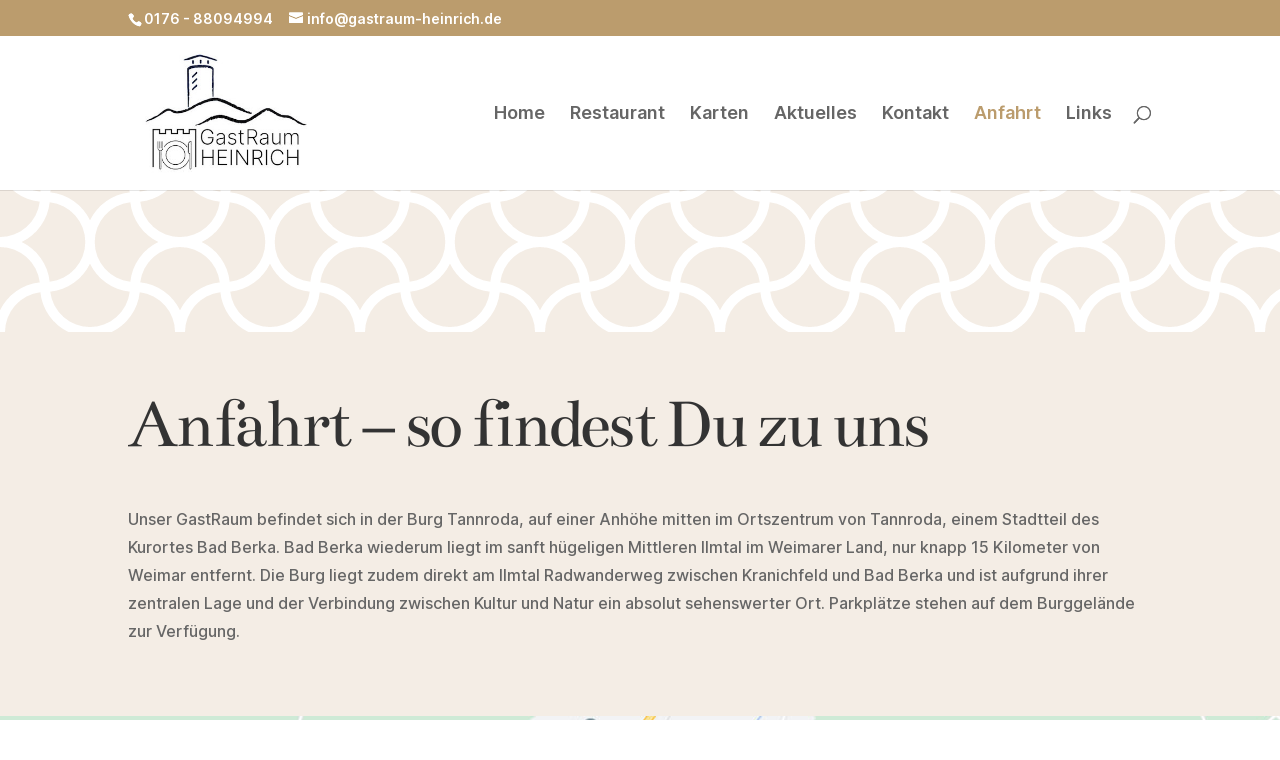

--- FILE ---
content_type: text/css
request_url: https://gastraum-heinrich.de/wp-content/uploads/fonts/2610356839e7f96c4e3ad5fa5cb0ae5a/font.css?v=1691254661
body_size: 669
content:
/*
 * Font file created by Local Google Fonts 0.21.0
 * Created: Sat, 05 Aug 2023 16:57:39 +0000
 * Handle: et-builder-googlefonts
 * Original URL: https://fonts.googleapis.com/css?family=Inter:100,200,300,regular,500,600,700,800,900|Bentham:regular&amp;subset=latin,latin-ext&amp;display=swap
*/

/* latin */
@font-face {
  font-family: 'Bentham';
  font-style: normal;
  font-weight: 400;
  font-display: swap;
  src: url(https://gastraum-heinrich.de/wp-content/uploads/fonts/2610356839e7f96c4e3ad5fa5cb0ae5a/bentham--v18-normal-400.woff2?c=1691254659) format('woff2');
  unicode-range: U+0000-00FF, U+0131, U+0152-0153, U+02BB-02BC, U+02C6, U+02DA, U+02DC, U+0304, U+0308, U+0329, U+2000-206F, U+2074, U+20AC, U+2122, U+2191, U+2193, U+2212, U+2215, U+FEFF, U+FFFD;
}
/* cyrillic-ext */
@font-face {
  font-family: 'Inter';
  font-style: normal;
  font-weight: 100;
  font-display: swap;
  src: url(https://gastraum-heinrich.de/wp-content/uploads/fonts/2610356839e7f96c4e3ad5fa5cb0ae5a/inter-cyrillic-ext-v12-normal-100.woff2?c=1691254659) format('woff2');
  unicode-range: U+0460-052F, U+1C80-1C88, U+20B4, U+2DE0-2DFF, U+A640-A69F, U+FE2E-FE2F;
}
/* cyrillic */
@font-face {
  font-family: 'Inter';
  font-style: normal;
  font-weight: 100;
  font-display: swap;
  src: url(https://gastraum-heinrich.de/wp-content/uploads/fonts/2610356839e7f96c4e3ad5fa5cb0ae5a/inter-cyrillic-v12-normal-100.woff2?c=1691254659) format('woff2');
  unicode-range: U+0301, U+0400-045F, U+0490-0491, U+04B0-04B1, U+2116;
}
/* greek-ext */
@font-face {
  font-family: 'Inter';
  font-style: normal;
  font-weight: 100;
  font-display: swap;
  src: url(https://gastraum-heinrich.de/wp-content/uploads/fonts/2610356839e7f96c4e3ad5fa5cb0ae5a/inter-greek-ext-v12-normal-100.woff2?c=1691254659) format('woff2');
  unicode-range: U+1F00-1FFF;
}
/* greek */
@font-face {
  font-family: 'Inter';
  font-style: normal;
  font-weight: 100;
  font-display: swap;
  src: url(https://gastraum-heinrich.de/wp-content/uploads/fonts/2610356839e7f96c4e3ad5fa5cb0ae5a/inter-greek-v12-normal-100.woff2?c=1691254659) format('woff2');
  unicode-range: U+0370-03FF;
}
/* vietnamese */
@font-face {
  font-family: 'Inter';
  font-style: normal;
  font-weight: 100;
  font-display: swap;
  src: url(https://gastraum-heinrich.de/wp-content/uploads/fonts/2610356839e7f96c4e3ad5fa5cb0ae5a/inter--v12-normal-100.woff2?c=1691254659) format('woff2');
  unicode-range: U+0102-0103, U+0110-0111, U+0128-0129, U+0168-0169, U+01A0-01A1, U+01AF-01B0, U+0300-0301, U+0303-0304, U+0308-0309, U+0323, U+0329, U+1EA0-1EF9, U+20AB;
}
/* latin-ext */
@font-face {
  font-family: 'Inter';
  font-style: normal;
  font-weight: 100;
  font-display: swap;
  src: url(https://gastraum-heinrich.de/wp-content/uploads/fonts/2610356839e7f96c4e3ad5fa5cb0ae5a/inter--v12-normal-100.woff2?c=1691254659) format('woff2');
  unicode-range: U+0100-02AF, U+0304, U+0308, U+0329, U+1E00-1E9F, U+1EF2-1EFF, U+2020, U+20A0-20AB, U+20AD-20CF, U+2113, U+2C60-2C7F, U+A720-A7FF;
}
/* latin */
@font-face {
  font-family: 'Inter';
  font-style: normal;
  font-weight: 100;
  font-display: swap;
  src: url(https://gastraum-heinrich.de/wp-content/uploads/fonts/2610356839e7f96c4e3ad5fa5cb0ae5a/inter--v12-normal-100.woff2?c=1691254659) format('woff2');
  unicode-range: U+0000-00FF, U+0131, U+0152-0153, U+02BB-02BC, U+02C6, U+02DA, U+02DC, U+0304, U+0308, U+0329, U+2000-206F, U+2074, U+20AC, U+2122, U+2191, U+2193, U+2212, U+2215, U+FEFF, U+FFFD;
}
/* cyrillic-ext */
@font-face {
  font-family: 'Inter';
  font-style: normal;
  font-weight: 200;
  font-display: swap;
  src: url(https://gastraum-heinrich.de/wp-content/uploads/fonts/2610356839e7f96c4e3ad5fa5cb0ae5a/inter-cyrillic-ext-v12-normal-100.woff2?c=1691254659) format('woff2');
  unicode-range: U+0460-052F, U+1C80-1C88, U+20B4, U+2DE0-2DFF, U+A640-A69F, U+FE2E-FE2F;
}
/* cyrillic */
@font-face {
  font-family: 'Inter';
  font-style: normal;
  font-weight: 200;
  font-display: swap;
  src: url(https://gastraum-heinrich.de/wp-content/uploads/fonts/2610356839e7f96c4e3ad5fa5cb0ae5a/inter-cyrillic-v12-normal-100.woff2?c=1691254659) format('woff2');
  unicode-range: U+0301, U+0400-045F, U+0490-0491, U+04B0-04B1, U+2116;
}
/* greek-ext */
@font-face {
  font-family: 'Inter';
  font-style: normal;
  font-weight: 200;
  font-display: swap;
  src: url(https://gastraum-heinrich.de/wp-content/uploads/fonts/2610356839e7f96c4e3ad5fa5cb0ae5a/inter-greek-ext-v12-normal-100.woff2?c=1691254659) format('woff2');
  unicode-range: U+1F00-1FFF;
}
/* greek */
@font-face {
  font-family: 'Inter';
  font-style: normal;
  font-weight: 200;
  font-display: swap;
  src: url(https://gastraum-heinrich.de/wp-content/uploads/fonts/2610356839e7f96c4e3ad5fa5cb0ae5a/inter-greek-v12-normal-100.woff2?c=1691254659) format('woff2');
  unicode-range: U+0370-03FF;
}
/* vietnamese */
@font-face {
  font-family: 'Inter';
  font-style: normal;
  font-weight: 200;
  font-display: swap;
  src: url(https://gastraum-heinrich.de/wp-content/uploads/fonts/2610356839e7f96c4e3ad5fa5cb0ae5a/inter--v12-normal-100.woff2?c=1691254659) format('woff2');
  unicode-range: U+0102-0103, U+0110-0111, U+0128-0129, U+0168-0169, U+01A0-01A1, U+01AF-01B0, U+0300-0301, U+0303-0304, U+0308-0309, U+0323, U+0329, U+1EA0-1EF9, U+20AB;
}
/* latin-ext */
@font-face {
  font-family: 'Inter';
  font-style: normal;
  font-weight: 200;
  font-display: swap;
  src: url(https://gastraum-heinrich.de/wp-content/uploads/fonts/2610356839e7f96c4e3ad5fa5cb0ae5a/inter--v12-normal-100.woff2?c=1691254659) format('woff2');
  unicode-range: U+0100-02AF, U+0304, U+0308, U+0329, U+1E00-1E9F, U+1EF2-1EFF, U+2020, U+20A0-20AB, U+20AD-20CF, U+2113, U+2C60-2C7F, U+A720-A7FF;
}
/* latin */
@font-face {
  font-family: 'Inter';
  font-style: normal;
  font-weight: 200;
  font-display: swap;
  src: url(https://gastraum-heinrich.de/wp-content/uploads/fonts/2610356839e7f96c4e3ad5fa5cb0ae5a/inter--v12-normal-100.woff2?c=1691254659) format('woff2');
  unicode-range: U+0000-00FF, U+0131, U+0152-0153, U+02BB-02BC, U+02C6, U+02DA, U+02DC, U+0304, U+0308, U+0329, U+2000-206F, U+2074, U+20AC, U+2122, U+2191, U+2193, U+2212, U+2215, U+FEFF, U+FFFD;
}
/* cyrillic-ext */
@font-face {
  font-family: 'Inter';
  font-style: normal;
  font-weight: 300;
  font-display: swap;
  src: url(https://gastraum-heinrich.de/wp-content/uploads/fonts/2610356839e7f96c4e3ad5fa5cb0ae5a/inter-cyrillic-ext-v12-normal-100.woff2?c=1691254659) format('woff2');
  unicode-range: U+0460-052F, U+1C80-1C88, U+20B4, U+2DE0-2DFF, U+A640-A69F, U+FE2E-FE2F;
}
/* cyrillic */
@font-face {
  font-family: 'Inter';
  font-style: normal;
  font-weight: 300;
  font-display: swap;
  src: url(https://gastraum-heinrich.de/wp-content/uploads/fonts/2610356839e7f96c4e3ad5fa5cb0ae5a/inter-cyrillic-v12-normal-100.woff2?c=1691254659) format('woff2');
  unicode-range: U+0301, U+0400-045F, U+0490-0491, U+04B0-04B1, U+2116;
}
/* greek-ext */
@font-face {
  font-family: 'Inter';
  font-style: normal;
  font-weight: 300;
  font-display: swap;
  src: url(https://gastraum-heinrich.de/wp-content/uploads/fonts/2610356839e7f96c4e3ad5fa5cb0ae5a/inter-greek-ext-v12-normal-100.woff2?c=1691254659) format('woff2');
  unicode-range: U+1F00-1FFF;
}
/* greek */
@font-face {
  font-family: 'Inter';
  font-style: normal;
  font-weight: 300;
  font-display: swap;
  src: url(https://gastraum-heinrich.de/wp-content/uploads/fonts/2610356839e7f96c4e3ad5fa5cb0ae5a/inter-greek-v12-normal-100.woff2?c=1691254659) format('woff2');
  unicode-range: U+0370-03FF;
}
/* vietnamese */
@font-face {
  font-family: 'Inter';
  font-style: normal;
  font-weight: 300;
  font-display: swap;
  src: url(https://gastraum-heinrich.de/wp-content/uploads/fonts/2610356839e7f96c4e3ad5fa5cb0ae5a/inter--v12-normal-100.woff2?c=1691254659) format('woff2');
  unicode-range: U+0102-0103, U+0110-0111, U+0128-0129, U+0168-0169, U+01A0-01A1, U+01AF-01B0, U+0300-0301, U+0303-0304, U+0308-0309, U+0323, U+0329, U+1EA0-1EF9, U+20AB;
}
/* latin-ext */
@font-face {
  font-family: 'Inter';
  font-style: normal;
  font-weight: 300;
  font-display: swap;
  src: url(https://gastraum-heinrich.de/wp-content/uploads/fonts/2610356839e7f96c4e3ad5fa5cb0ae5a/inter--v12-normal-100.woff2?c=1691254659) format('woff2');
  unicode-range: U+0100-02AF, U+0304, U+0308, U+0329, U+1E00-1E9F, U+1EF2-1EFF, U+2020, U+20A0-20AB, U+20AD-20CF, U+2113, U+2C60-2C7F, U+A720-A7FF;
}
/* latin */
@font-face {
  font-family: 'Inter';
  font-style: normal;
  font-weight: 300;
  font-display: swap;
  src: url(https://gastraum-heinrich.de/wp-content/uploads/fonts/2610356839e7f96c4e3ad5fa5cb0ae5a/inter--v12-normal-100.woff2?c=1691254659) format('woff2');
  unicode-range: U+0000-00FF, U+0131, U+0152-0153, U+02BB-02BC, U+02C6, U+02DA, U+02DC, U+0304, U+0308, U+0329, U+2000-206F, U+2074, U+20AC, U+2122, U+2191, U+2193, U+2212, U+2215, U+FEFF, U+FFFD;
}
/* cyrillic-ext */
@font-face {
  font-family: 'Inter';
  font-style: normal;
  font-weight: 400;
  font-display: swap;
  src: url(https://gastraum-heinrich.de/wp-content/uploads/fonts/2610356839e7f96c4e3ad5fa5cb0ae5a/inter-cyrillic-ext-v12-normal-100.woff2?c=1691254659) format('woff2');
  unicode-range: U+0460-052F, U+1C80-1C88, U+20B4, U+2DE0-2DFF, U+A640-A69F, U+FE2E-FE2F;
}
/* cyrillic */
@font-face {
  font-family: 'Inter';
  font-style: normal;
  font-weight: 400;
  font-display: swap;
  src: url(https://gastraum-heinrich.de/wp-content/uploads/fonts/2610356839e7f96c4e3ad5fa5cb0ae5a/inter-cyrillic-v12-normal-100.woff2?c=1691254659) format('woff2');
  unicode-range: U+0301, U+0400-045F, U+0490-0491, U+04B0-04B1, U+2116;
}
/* greek-ext */
@font-face {
  font-family: 'Inter';
  font-style: normal;
  font-weight: 400;
  font-display: swap;
  src: url(https://gastraum-heinrich.de/wp-content/uploads/fonts/2610356839e7f96c4e3ad5fa5cb0ae5a/inter-greek-ext-v12-normal-100.woff2?c=1691254659) format('woff2');
  unicode-range: U+1F00-1FFF;
}
/* greek */
@font-face {
  font-family: 'Inter';
  font-style: normal;
  font-weight: 400;
  font-display: swap;
  src: url(https://gastraum-heinrich.de/wp-content/uploads/fonts/2610356839e7f96c4e3ad5fa5cb0ae5a/inter-greek-v12-normal-100.woff2?c=1691254659) format('woff2');
  unicode-range: U+0370-03FF;
}
/* vietnamese */
@font-face {
  font-family: 'Inter';
  font-style: normal;
  font-weight: 400;
  font-display: swap;
  src: url(https://gastraum-heinrich.de/wp-content/uploads/fonts/2610356839e7f96c4e3ad5fa5cb0ae5a/inter--v12-normal-100.woff2?c=1691254659) format('woff2');
  unicode-range: U+0102-0103, U+0110-0111, U+0128-0129, U+0168-0169, U+01A0-01A1, U+01AF-01B0, U+0300-0301, U+0303-0304, U+0308-0309, U+0323, U+0329, U+1EA0-1EF9, U+20AB;
}
/* latin-ext */
@font-face {
  font-family: 'Inter';
  font-style: normal;
  font-weight: 400;
  font-display: swap;
  src: url(https://gastraum-heinrich.de/wp-content/uploads/fonts/2610356839e7f96c4e3ad5fa5cb0ae5a/inter--v12-normal-100.woff2?c=1691254659) format('woff2');
  unicode-range: U+0100-02AF, U+0304, U+0308, U+0329, U+1E00-1E9F, U+1EF2-1EFF, U+2020, U+20A0-20AB, U+20AD-20CF, U+2113, U+2C60-2C7F, U+A720-A7FF;
}
/* latin */
@font-face {
  font-family: 'Inter';
  font-style: normal;
  font-weight: 400;
  font-display: swap;
  src: url(https://gastraum-heinrich.de/wp-content/uploads/fonts/2610356839e7f96c4e3ad5fa5cb0ae5a/inter--v12-normal-100.woff2?c=1691254659) format('woff2');
  unicode-range: U+0000-00FF, U+0131, U+0152-0153, U+02BB-02BC, U+02C6, U+02DA, U+02DC, U+0304, U+0308, U+0329, U+2000-206F, U+2074, U+20AC, U+2122, U+2191, U+2193, U+2212, U+2215, U+FEFF, U+FFFD;
}
/* cyrillic-ext */
@font-face {
  font-family: 'Inter';
  font-style: normal;
  font-weight: 500;
  font-display: swap;
  src: url(https://gastraum-heinrich.de/wp-content/uploads/fonts/2610356839e7f96c4e3ad5fa5cb0ae5a/inter-cyrillic-ext-v12-normal-100.woff2?c=1691254659) format('woff2');
  unicode-range: U+0460-052F, U+1C80-1C88, U+20B4, U+2DE0-2DFF, U+A640-A69F, U+FE2E-FE2F;
}
/* cyrillic */
@font-face {
  font-family: 'Inter';
  font-style: normal;
  font-weight: 500;
  font-display: swap;
  src: url(https://gastraum-heinrich.de/wp-content/uploads/fonts/2610356839e7f96c4e3ad5fa5cb0ae5a/inter-cyrillic-v12-normal-100.woff2?c=1691254659) format('woff2');
  unicode-range: U+0301, U+0400-045F, U+0490-0491, U+04B0-04B1, U+2116;
}
/* greek-ext */
@font-face {
  font-family: 'Inter';
  font-style: normal;
  font-weight: 500;
  font-display: swap;
  src: url(https://gastraum-heinrich.de/wp-content/uploads/fonts/2610356839e7f96c4e3ad5fa5cb0ae5a/inter-greek-ext-v12-normal-100.woff2?c=1691254659) format('woff2');
  unicode-range: U+1F00-1FFF;
}
/* greek */
@font-face {
  font-family: 'Inter';
  font-style: normal;
  font-weight: 500;
  font-display: swap;
  src: url(https://gastraum-heinrich.de/wp-content/uploads/fonts/2610356839e7f96c4e3ad5fa5cb0ae5a/inter-greek-v12-normal-100.woff2?c=1691254659) format('woff2');
  unicode-range: U+0370-03FF;
}
/* vietnamese */
@font-face {
  font-family: 'Inter';
  font-style: normal;
  font-weight: 500;
  font-display: swap;
  src: url(https://gastraum-heinrich.de/wp-content/uploads/fonts/2610356839e7f96c4e3ad5fa5cb0ae5a/inter--v12-normal-100.woff2?c=1691254659) format('woff2');
  unicode-range: U+0102-0103, U+0110-0111, U+0128-0129, U+0168-0169, U+01A0-01A1, U+01AF-01B0, U+0300-0301, U+0303-0304, U+0308-0309, U+0323, U+0329, U+1EA0-1EF9, U+20AB;
}
/* latin-ext */
@font-face {
  font-family: 'Inter';
  font-style: normal;
  font-weight: 500;
  font-display: swap;
  src: url(https://gastraum-heinrich.de/wp-content/uploads/fonts/2610356839e7f96c4e3ad5fa5cb0ae5a/inter--v12-normal-100.woff2?c=1691254659) format('woff2');
  unicode-range: U+0100-02AF, U+0304, U+0308, U+0329, U+1E00-1E9F, U+1EF2-1EFF, U+2020, U+20A0-20AB, U+20AD-20CF, U+2113, U+2C60-2C7F, U+A720-A7FF;
}
/* latin */
@font-face {
  font-family: 'Inter';
  font-style: normal;
  font-weight: 500;
  font-display: swap;
  src: url(https://gastraum-heinrich.de/wp-content/uploads/fonts/2610356839e7f96c4e3ad5fa5cb0ae5a/inter--v12-normal-100.woff2?c=1691254659) format('woff2');
  unicode-range: U+0000-00FF, U+0131, U+0152-0153, U+02BB-02BC, U+02C6, U+02DA, U+02DC, U+0304, U+0308, U+0329, U+2000-206F, U+2074, U+20AC, U+2122, U+2191, U+2193, U+2212, U+2215, U+FEFF, U+FFFD;
}
/* cyrillic-ext */
@font-face {
  font-family: 'Inter';
  font-style: normal;
  font-weight: 600;
  font-display: swap;
  src: url(https://gastraum-heinrich.de/wp-content/uploads/fonts/2610356839e7f96c4e3ad5fa5cb0ae5a/inter-cyrillic-ext-v12-normal-100.woff2?c=1691254659) format('woff2');
  unicode-range: U+0460-052F, U+1C80-1C88, U+20B4, U+2DE0-2DFF, U+A640-A69F, U+FE2E-FE2F;
}
/* cyrillic */
@font-face {
  font-family: 'Inter';
  font-style: normal;
  font-weight: 600;
  font-display: swap;
  src: url(https://gastraum-heinrich.de/wp-content/uploads/fonts/2610356839e7f96c4e3ad5fa5cb0ae5a/inter-cyrillic-v12-normal-100.woff2?c=1691254659) format('woff2');
  unicode-range: U+0301, U+0400-045F, U+0490-0491, U+04B0-04B1, U+2116;
}
/* greek-ext */
@font-face {
  font-family: 'Inter';
  font-style: normal;
  font-weight: 600;
  font-display: swap;
  src: url(https://gastraum-heinrich.de/wp-content/uploads/fonts/2610356839e7f96c4e3ad5fa5cb0ae5a/inter-greek-ext-v12-normal-100.woff2?c=1691254659) format('woff2');
  unicode-range: U+1F00-1FFF;
}
/* greek */
@font-face {
  font-family: 'Inter';
  font-style: normal;
  font-weight: 600;
  font-display: swap;
  src: url(https://gastraum-heinrich.de/wp-content/uploads/fonts/2610356839e7f96c4e3ad5fa5cb0ae5a/inter-greek-v12-normal-100.woff2?c=1691254659) format('woff2');
  unicode-range: U+0370-03FF;
}
/* vietnamese */
@font-face {
  font-family: 'Inter';
  font-style: normal;
  font-weight: 600;
  font-display: swap;
  src: url(https://gastraum-heinrich.de/wp-content/uploads/fonts/2610356839e7f96c4e3ad5fa5cb0ae5a/inter--v12-normal-100.woff2?c=1691254659) format('woff2');
  unicode-range: U+0102-0103, U+0110-0111, U+0128-0129, U+0168-0169, U+01A0-01A1, U+01AF-01B0, U+0300-0301, U+0303-0304, U+0308-0309, U+0323, U+0329, U+1EA0-1EF9, U+20AB;
}
/* latin-ext */
@font-face {
  font-family: 'Inter';
  font-style: normal;
  font-weight: 600;
  font-display: swap;
  src: url(https://gastraum-heinrich.de/wp-content/uploads/fonts/2610356839e7f96c4e3ad5fa5cb0ae5a/inter--v12-normal-100.woff2?c=1691254659) format('woff2');
  unicode-range: U+0100-02AF, U+0304, U+0308, U+0329, U+1E00-1E9F, U+1EF2-1EFF, U+2020, U+20A0-20AB, U+20AD-20CF, U+2113, U+2C60-2C7F, U+A720-A7FF;
}
/* latin */
@font-face {
  font-family: 'Inter';
  font-style: normal;
  font-weight: 600;
  font-display: swap;
  src: url(https://gastraum-heinrich.de/wp-content/uploads/fonts/2610356839e7f96c4e3ad5fa5cb0ae5a/inter--v12-normal-100.woff2?c=1691254659) format('woff2');
  unicode-range: U+0000-00FF, U+0131, U+0152-0153, U+02BB-02BC, U+02C6, U+02DA, U+02DC, U+0304, U+0308, U+0329, U+2000-206F, U+2074, U+20AC, U+2122, U+2191, U+2193, U+2212, U+2215, U+FEFF, U+FFFD;
}
/* cyrillic-ext */
@font-face {
  font-family: 'Inter';
  font-style: normal;
  font-weight: 700;
  font-display: swap;
  src: url(https://gastraum-heinrich.de/wp-content/uploads/fonts/2610356839e7f96c4e3ad5fa5cb0ae5a/inter-cyrillic-ext-v12-normal-100.woff2?c=1691254659) format('woff2');
  unicode-range: U+0460-052F, U+1C80-1C88, U+20B4, U+2DE0-2DFF, U+A640-A69F, U+FE2E-FE2F;
}
/* cyrillic */
@font-face {
  font-family: 'Inter';
  font-style: normal;
  font-weight: 700;
  font-display: swap;
  src: url(https://gastraum-heinrich.de/wp-content/uploads/fonts/2610356839e7f96c4e3ad5fa5cb0ae5a/inter-cyrillic-v12-normal-100.woff2?c=1691254659) format('woff2');
  unicode-range: U+0301, U+0400-045F, U+0490-0491, U+04B0-04B1, U+2116;
}
/* greek-ext */
@font-face {
  font-family: 'Inter';
  font-style: normal;
  font-weight: 700;
  font-display: swap;
  src: url(https://gastraum-heinrich.de/wp-content/uploads/fonts/2610356839e7f96c4e3ad5fa5cb0ae5a/inter-greek-ext-v12-normal-100.woff2?c=1691254659) format('woff2');
  unicode-range: U+1F00-1FFF;
}
/* greek */
@font-face {
  font-family: 'Inter';
  font-style: normal;
  font-weight: 700;
  font-display: swap;
  src: url(https://gastraum-heinrich.de/wp-content/uploads/fonts/2610356839e7f96c4e3ad5fa5cb0ae5a/inter-greek-v12-normal-100.woff2?c=1691254659) format('woff2');
  unicode-range: U+0370-03FF;
}
/* vietnamese */
@font-face {
  font-family: 'Inter';
  font-style: normal;
  font-weight: 700;
  font-display: swap;
  src: url(https://gastraum-heinrich.de/wp-content/uploads/fonts/2610356839e7f96c4e3ad5fa5cb0ae5a/inter--v12-normal-100.woff2?c=1691254659) format('woff2');
  unicode-range: U+0102-0103, U+0110-0111, U+0128-0129, U+0168-0169, U+01A0-01A1, U+01AF-01B0, U+0300-0301, U+0303-0304, U+0308-0309, U+0323, U+0329, U+1EA0-1EF9, U+20AB;
}
/* latin-ext */
@font-face {
  font-family: 'Inter';
  font-style: normal;
  font-weight: 700;
  font-display: swap;
  src: url(https://gastraum-heinrich.de/wp-content/uploads/fonts/2610356839e7f96c4e3ad5fa5cb0ae5a/inter--v12-normal-100.woff2?c=1691254659) format('woff2');
  unicode-range: U+0100-02AF, U+0304, U+0308, U+0329, U+1E00-1E9F, U+1EF2-1EFF, U+2020, U+20A0-20AB, U+20AD-20CF, U+2113, U+2C60-2C7F, U+A720-A7FF;
}
/* latin */
@font-face {
  font-family: 'Inter';
  font-style: normal;
  font-weight: 700;
  font-display: swap;
  src: url(https://gastraum-heinrich.de/wp-content/uploads/fonts/2610356839e7f96c4e3ad5fa5cb0ae5a/inter--v12-normal-100.woff2?c=1691254659) format('woff2');
  unicode-range: U+0000-00FF, U+0131, U+0152-0153, U+02BB-02BC, U+02C6, U+02DA, U+02DC, U+0304, U+0308, U+0329, U+2000-206F, U+2074, U+20AC, U+2122, U+2191, U+2193, U+2212, U+2215, U+FEFF, U+FFFD;
}
/* cyrillic-ext */
@font-face {
  font-family: 'Inter';
  font-style: normal;
  font-weight: 800;
  font-display: swap;
  src: url(https://gastraum-heinrich.de/wp-content/uploads/fonts/2610356839e7f96c4e3ad5fa5cb0ae5a/inter-cyrillic-ext-v12-normal-100.woff2?c=1691254659) format('woff2');
  unicode-range: U+0460-052F, U+1C80-1C88, U+20B4, U+2DE0-2DFF, U+A640-A69F, U+FE2E-FE2F;
}
/* cyrillic */
@font-face {
  font-family: 'Inter';
  font-style: normal;
  font-weight: 800;
  font-display: swap;
  src: url(https://gastraum-heinrich.de/wp-content/uploads/fonts/2610356839e7f96c4e3ad5fa5cb0ae5a/inter-cyrillic-v12-normal-100.woff2?c=1691254659) format('woff2');
  unicode-range: U+0301, U+0400-045F, U+0490-0491, U+04B0-04B1, U+2116;
}
/* greek-ext */
@font-face {
  font-family: 'Inter';
  font-style: normal;
  font-weight: 800;
  font-display: swap;
  src: url(https://gastraum-heinrich.de/wp-content/uploads/fonts/2610356839e7f96c4e3ad5fa5cb0ae5a/inter-greek-ext-v12-normal-100.woff2?c=1691254659) format('woff2');
  unicode-range: U+1F00-1FFF;
}
/* greek */
@font-face {
  font-family: 'Inter';
  font-style: normal;
  font-weight: 800;
  font-display: swap;
  src: url(https://gastraum-heinrich.de/wp-content/uploads/fonts/2610356839e7f96c4e3ad5fa5cb0ae5a/inter-greek-v12-normal-100.woff2?c=1691254659) format('woff2');
  unicode-range: U+0370-03FF;
}
/* vietnamese */
@font-face {
  font-family: 'Inter';
  font-style: normal;
  font-weight: 800;
  font-display: swap;
  src: url(https://gastraum-heinrich.de/wp-content/uploads/fonts/2610356839e7f96c4e3ad5fa5cb0ae5a/inter--v12-normal-100.woff2?c=1691254659) format('woff2');
  unicode-range: U+0102-0103, U+0110-0111, U+0128-0129, U+0168-0169, U+01A0-01A1, U+01AF-01B0, U+0300-0301, U+0303-0304, U+0308-0309, U+0323, U+0329, U+1EA0-1EF9, U+20AB;
}
/* latin-ext */
@font-face {
  font-family: 'Inter';
  font-style: normal;
  font-weight: 800;
  font-display: swap;
  src: url(https://gastraum-heinrich.de/wp-content/uploads/fonts/2610356839e7f96c4e3ad5fa5cb0ae5a/inter--v12-normal-100.woff2?c=1691254659) format('woff2');
  unicode-range: U+0100-02AF, U+0304, U+0308, U+0329, U+1E00-1E9F, U+1EF2-1EFF, U+2020, U+20A0-20AB, U+20AD-20CF, U+2113, U+2C60-2C7F, U+A720-A7FF;
}
/* latin */
@font-face {
  font-family: 'Inter';
  font-style: normal;
  font-weight: 800;
  font-display: swap;
  src: url(https://gastraum-heinrich.de/wp-content/uploads/fonts/2610356839e7f96c4e3ad5fa5cb0ae5a/inter--v12-normal-100.woff2?c=1691254659) format('woff2');
  unicode-range: U+0000-00FF, U+0131, U+0152-0153, U+02BB-02BC, U+02C6, U+02DA, U+02DC, U+0304, U+0308, U+0329, U+2000-206F, U+2074, U+20AC, U+2122, U+2191, U+2193, U+2212, U+2215, U+FEFF, U+FFFD;
}
/* cyrillic-ext */
@font-face {
  font-family: 'Inter';
  font-style: normal;
  font-weight: 900;
  font-display: swap;
  src: url(https://gastraum-heinrich.de/wp-content/uploads/fonts/2610356839e7f96c4e3ad5fa5cb0ae5a/inter-cyrillic-ext-v12-normal-100.woff2?c=1691254659) format('woff2');
  unicode-range: U+0460-052F, U+1C80-1C88, U+20B4, U+2DE0-2DFF, U+A640-A69F, U+FE2E-FE2F;
}
/* cyrillic */
@font-face {
  font-family: 'Inter';
  font-style: normal;
  font-weight: 900;
  font-display: swap;
  src: url(https://gastraum-heinrich.de/wp-content/uploads/fonts/2610356839e7f96c4e3ad5fa5cb0ae5a/inter-cyrillic-v12-normal-100.woff2?c=1691254659) format('woff2');
  unicode-range: U+0301, U+0400-045F, U+0490-0491, U+04B0-04B1, U+2116;
}
/* greek-ext */
@font-face {
  font-family: 'Inter';
  font-style: normal;
  font-weight: 900;
  font-display: swap;
  src: url(https://gastraum-heinrich.de/wp-content/uploads/fonts/2610356839e7f96c4e3ad5fa5cb0ae5a/inter-greek-ext-v12-normal-100.woff2?c=1691254659) format('woff2');
  unicode-range: U+1F00-1FFF;
}
/* greek */
@font-face {
  font-family: 'Inter';
  font-style: normal;
  font-weight: 900;
  font-display: swap;
  src: url(https://gastraum-heinrich.de/wp-content/uploads/fonts/2610356839e7f96c4e3ad5fa5cb0ae5a/inter-greek-v12-normal-100.woff2?c=1691254659) format('woff2');
  unicode-range: U+0370-03FF;
}
/* vietnamese */
@font-face {
  font-family: 'Inter';
  font-style: normal;
  font-weight: 900;
  font-display: swap;
  src: url(https://gastraum-heinrich.de/wp-content/uploads/fonts/2610356839e7f96c4e3ad5fa5cb0ae5a/inter--v12-normal-100.woff2?c=1691254659) format('woff2');
  unicode-range: U+0102-0103, U+0110-0111, U+0128-0129, U+0168-0169, U+01A0-01A1, U+01AF-01B0, U+0300-0301, U+0303-0304, U+0308-0309, U+0323, U+0329, U+1EA0-1EF9, U+20AB;
}
/* latin-ext */
@font-face {
  font-family: 'Inter';
  font-style: normal;
  font-weight: 900;
  font-display: swap;
  src: url(https://gastraum-heinrich.de/wp-content/uploads/fonts/2610356839e7f96c4e3ad5fa5cb0ae5a/inter--v12-normal-100.woff2?c=1691254659) format('woff2');
  unicode-range: U+0100-02AF, U+0304, U+0308, U+0329, U+1E00-1E9F, U+1EF2-1EFF, U+2020, U+20A0-20AB, U+20AD-20CF, U+2113, U+2C60-2C7F, U+A720-A7FF;
}
/* latin */
@font-face {
  font-family: 'Inter';
  font-style: normal;
  font-weight: 900;
  font-display: swap;
  src: url(https://gastraum-heinrich.de/wp-content/uploads/fonts/2610356839e7f96c4e3ad5fa5cb0ae5a/inter--v12-normal-100.woff2?c=1691254659) format('woff2');
  unicode-range: U+0000-00FF, U+0131, U+0152-0153, U+02BB-02BC, U+02C6, U+02DA, U+02DC, U+0304, U+0308, U+0329, U+2000-206F, U+2074, U+20AC, U+2122, U+2191, U+2193, U+2212, U+2215, U+FEFF, U+FFFD;
}


--- FILE ---
content_type: text/css
request_url: https://gastraum-heinrich.de/wp-content/themes/divi-child/style.css?ver=4.27.0
body_size: 10
content:
/*
 Theme Name:     Divi Child
 Theme URI:      https://www.elegantthemes.com/gallery/divi/
 Description:    Divi Child Theme für das Divi Theme
 Author:         Dennis Petschik
 Author URI:     https://www.dperformance.de
 Template:       Divi
 Version:        1.0.0
*/
 
 
/* =Ab hier kannst Du eigene CSS-Anpassungen einfügen
------------------------------------------------------- */

--- FILE ---
content_type: text/css
request_url: https://gastraum-heinrich.de/wp-content/et-cache/75/et-core-unified-deferred-75.min.css?ver=1721687960
body_size: 1356
content:
.et_pb_section_3.et_pb_section{padding-top:0px;padding-bottom:0px}.et_pb_row_2.et_pb_row{padding-top:0px!important;padding-bottom:0px!important;padding-top:0px;padding-bottom:0px}.et_pb_image_0{margin-left:-24vw!important;text-align:left;margin-left:0}.et_pb_text_2 h2{font-family:'Bentham',Georgia,"Times New Roman",serif;font-size:40px;line-height:1.2em}.et_pb_text_2{margin-bottom:30px!important}.et_pb_text_3{line-height:1.8em;font-family:'Inter',Helvetica,Arial,Lucida,sans-serif;font-size:16px;line-height:1.8em;margin-bottom:30px!important}div.et_pb_section.et_pb_section_4>.et_pb_background_pattern{background-image:url([data-uri]);background-repeat:repeat-x;background-position:left bottom 0px}.et_pb_section_4.et_pb_section{padding-top:0px;padding-bottom:0px;background-color:#f4ede5!important}.et_pb_row_3{background-color:#3a2519}.et_pb_row_3.et_pb_row{padding-top:60px!important;padding-right:60px!important;padding-bottom:60px!important;padding-left:60px!important;padding-top:60px;padding-right:60px;padding-bottom:60px;padding-left:60px}.et_pb_image_1{text-align:left;margin-left:0}.et_pb_text_4.et_pb_text{color:#FFFFFF!important}.et_pb_text_4{line-height:1.8em;font-family:'Inter',Helvetica,Arial,Lucida,sans-serif;line-height:1.8em}.et_pb_text_5 h4,.et_pb_text_9 h4,.et_pb_text_11 h4,.et_pb_text_13 h4{font-family:'Bentham',Georgia,"Times New Roman",serif;font-size:20px;color:#bb9c6d!important;line-height:1.4em}.et_pb_text_5,.et_pb_text_11,.et_pb_text_13{margin-bottom:0px!important}.et_pb_text_6.et_pb_text,.et_pb_text_7.et_pb_text,.et_pb_text_8.et_pb_text,.et_pb_text_10.et_pb_text,.et_pb_text_12.et_pb_text,.et_pb_text_14.et_pb_text{color:#f4ede5!important}.et_pb_text_6,.et_pb_text_7,.et_pb_text_8,.et_pb_text_10,.et_pb_text_12,.et_pb_text_14{line-height:1.8em;font-family:'Inter',Helvetica,Arial,Lucida,sans-serif;line-height:1.8em;margin-bottom:10px!important}.et_pb_text_9{margin-top:40px!important;margin-bottom:0px!important}.et_pb_button_1_wrapper .et_pb_button_1,.et_pb_button_1_wrapper .et_pb_button_1:hover,.et_pb_button_2_wrapper .et_pb_button_2,.et_pb_button_2_wrapper .et_pb_button_2:hover,.et_pb_button_3_wrapper .et_pb_button_3,.et_pb_button_3_wrapper .et_pb_button_3:hover{padding-top:16px!important;padding-right:24px!important;padding-bottom:16px!important;padding-left:24px!important}.et_pb_button_1_wrapper,.et_pb_button_2_wrapper,.et_pb_button_3_wrapper{margin-top:40px!important}body #page-container .et_pb_section .et_pb_button_1,body #page-container .et_pb_section .et_pb_button_2,body #page-container .et_pb_section .et_pb_button_3{color:#000000!important;border-width:0px!important;border-radius:0px;letter-spacing:0.2em;font-size:14px;font-family:'Inter',Helvetica,Arial,Lucida,sans-serif!important;font-weight:600!important;text-transform:uppercase!important;background-color:#bb9c6d}body #page-container .et_pb_section .et_pb_button_1:after,body #page-container .et_pb_section .et_pb_button_2:after,body #page-container .et_pb_section .et_pb_button_3:after{font-size:1.6em}body.et_button_custom_icon #page-container .et_pb_button_1:after,body.et_button_custom_icon #page-container .et_pb_button_2:after,body.et_button_custom_icon #page-container .et_pb_button_3:after{font-size:14px}.et_pb_button_1,.et_pb_button_1:after,.et_pb_button_2,.et_pb_button_2:after,.et_pb_button_3,.et_pb_button_3:after{transition:all 300ms ease 0ms}ul.et_pb_social_media_follow_0 a.icon{border-radius:100px 100px 100px 100px}.et_pb_social_media_follow_0 li.et_pb_social_icon a.icon:before{color:#bb9c6d}.et_pb_column_3{padding-top:8%;padding-bottom:10%}.et_pb_social_media_follow_network_0 a.icon{background-color:#3a2519!important}.et_pb_social_media_follow li.et_pb_social_media_follow_network_0 a{padding-top:4px;padding-right:4px;padding-bottom:4px;padding-left:4px;width:auto;height:auto}@media only screen and (max-width:980px){.et_pb_image_0 .et_pb_image_wrap img,.et_pb_image_1 .et_pb_image_wrap img{width:auto}.et_pb_text_2 h2{font-size:32px}.et_pb_text_3{font-size:15px}.et_pb_row_3.et_pb_row{padding-top:30px!important;padding-right:30px!important;padding-bottom:30px!important;padding-left:30px!important;padding-top:30px!important;padding-right:30px!important;padding-bottom:30px!important;padding-left:30px!important}.et_pb_text_5 h4,.et_pb_text_9 h4,.et_pb_text_11 h4,.et_pb_text_13 h4{font-size:18px}body #page-container .et_pb_section .et_pb_button_1:after,body #page-container .et_pb_section .et_pb_button_2:after,body #page-container .et_pb_section .et_pb_button_3:after{display:inline-block;opacity:0}body #page-container .et_pb_section .et_pb_button_1:hover:after,body #page-container .et_pb_section .et_pb_button_2:hover:after,body #page-container .et_pb_section .et_pb_button_3:hover:after{opacity:1}.et_pb_column_3{padding-bottom:120px}}@media only screen and (max-width:767px){.et_pb_image_0 .et_pb_image_wrap img,.et_pb_image_1 .et_pb_image_wrap img{width:auto}.et_pb_text_2 h2{font-size:20px}.et_pb_text_3{font-size:14px}.et_pb_row_3.et_pb_row{padding-top:20px!important;padding-right:20px!important;padding-bottom:20px!important;padding-left:20px!important;padding-top:20px!important;padding-right:20px!important;padding-bottom:20px!important;padding-left:20px!important}.et_pb_text_5 h4,.et_pb_text_9 h4,.et_pb_text_11 h4,.et_pb_text_13 h4{font-size:17px}body #page-container .et_pb_section .et_pb_button_1:after,body #page-container .et_pb_section .et_pb_button_2:after,body #page-container .et_pb_section .et_pb_button_3:after{display:inline-block;opacity:0}body #page-container .et_pb_section .et_pb_button_1:hover:after,body #page-container .et_pb_section .et_pb_button_2:hover:after,body #page-container .et_pb_section .et_pb_button_3:hover:after{opacity:1}}